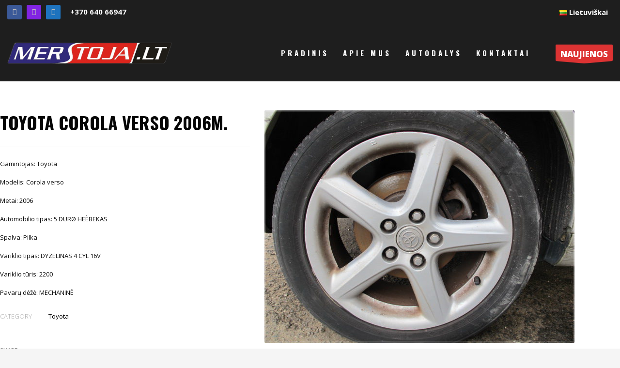

--- FILE ---
content_type: text/html; charset=UTF-8
request_url: http://merstoja.lt/ardomi-automobiliai/cars174/
body_size: 12222
content:
<!DOCTYPE html>
<html lang="lt-LT" prefix="og: http://ogp.me/ns#">
<head>
<meta charset="UTF-8"/>
<meta name="twitter:widgets:csp" content="on">
<link rel="profile" href="http://gmpg.org/xfn/11"/>
<link rel="pingback" href="http://merstoja.lt/xmlrpc.php"/>

<title>Toyota Corola verso 2006m. - UAB &quot;Merstoja&quot; - Naujos ir naudotos detalės</title>

<!-- This site is optimized with the Yoast SEO plugin v3.8 - https://yoast.com/wordpress/plugins/seo/ -->
<link rel="canonical" href="https://merstoja.lt/ardomi-automobiliai/cars174/" />
<meta property="og:locale" content="lt_LT" />
<meta property="og:type" content="article" />
<meta property="og:title" content="Toyota Corola verso 2006m. - UAB &quot;Merstoja&quot; - Naujos ir naudotos detalės" />
<meta property="og:description" content="Gamintojas: Toyota Modelis: Corola verso Metai: 2006 Automobilio tipas: 5 DURØ HEÈBEKAS Spalva: Pilka Variklio tipas: DYZELINAS 4 CYL 16V Variklio tūris: 2200 Pavarų dėžė: MECHANINË" />
<meta property="og:url" content="https://merstoja.lt/ardomi-automobiliai/cars174/" />
<meta property="og:site_name" content="UAB &quot;Merstoja&quot; - Naujos ir naudotos detalės" />
<meta property="article:publisher" content="https://www.facebook.com/merstoja/" />
<meta name="twitter:card" content="summary" />
<meta name="twitter:description" content="Gamintojas: Toyota Modelis: Corola verso Metai: 2006 Automobilio tipas: 5 DURØ HEÈBEKAS Spalva: Pilka Variklio tipas: DYZELINAS 4 CYL 16V Variklio tūris: 2200 Pavarų dėžė: MECHANINË" />
<meta name="twitter:title" content="Toyota Corola verso 2006m. - UAB &quot;Merstoja&quot; - Naujos ir naudotos detalės" />
<!-- / Yoast SEO plugin. -->

<link rel="alternate" type="application/rss+xml" title="UAB &quot;Merstoja&quot; - Naujos ir naudotos detalės &raquo; Įrašų RSS srautas" href="https://merstoja.lt/lt/feed/" />
		<script type="text/javascript">
			window._wpemojiSettings = {"baseUrl":"https:\/\/s.w.org\/images\/core\/emoji\/72x72\/","ext":".png","source":{"concatemoji":"http:\/\/merstoja.lt\/wp-includes\/js\/wp-emoji-release.min.js?ver=4.5.32"}};
			!function(e,o,t){var a,n,r;function i(e){var t=o.createElement("script");t.src=e,t.type="text/javascript",o.getElementsByTagName("head")[0].appendChild(t)}for(r=Array("simple","flag","unicode8","diversity"),t.supports={everything:!0,everythingExceptFlag:!0},n=0;n<r.length;n++)t.supports[r[n]]=function(e){var t,a,n=o.createElement("canvas"),r=n.getContext&&n.getContext("2d"),i=String.fromCharCode;if(!r||!r.fillText)return!1;switch(r.textBaseline="top",r.font="600 32px Arial",e){case"flag":return r.fillText(i(55356,56806,55356,56826),0,0),3e3<n.toDataURL().length;case"diversity":return r.fillText(i(55356,57221),0,0),a=(t=r.getImageData(16,16,1,1).data)[0]+","+t[1]+","+t[2]+","+t[3],r.fillText(i(55356,57221,55356,57343),0,0),a!=(t=r.getImageData(16,16,1,1).data)[0]+","+t[1]+","+t[2]+","+t[3];case"simple":return r.fillText(i(55357,56835),0,0),0!==r.getImageData(16,16,1,1).data[0];case"unicode8":return r.fillText(i(55356,57135),0,0),0!==r.getImageData(16,16,1,1).data[0]}return!1}(r[n]),t.supports.everything=t.supports.everything&&t.supports[r[n]],"flag"!==r[n]&&(t.supports.everythingExceptFlag=t.supports.everythingExceptFlag&&t.supports[r[n]]);t.supports.everythingExceptFlag=t.supports.everythingExceptFlag&&!t.supports.flag,t.DOMReady=!1,t.readyCallback=function(){t.DOMReady=!0},t.supports.everything||(a=function(){t.readyCallback()},o.addEventListener?(o.addEventListener("DOMContentLoaded",a,!1),e.addEventListener("load",a,!1)):(e.attachEvent("onload",a),o.attachEvent("onreadystatechange",function(){"complete"===o.readyState&&t.readyCallback()})),(a=t.source||{}).concatemoji?i(a.concatemoji):a.wpemoji&&a.twemoji&&(i(a.twemoji),i(a.wpemoji)))}(window,document,window._wpemojiSettings);
		</script>
		<style type="text/css">
img.wp-smiley,
img.emoji {
	display: inline !important;
	border: none !important;
	box-shadow: none !important;
	height: 1em !important;
	width: 1em !important;
	margin: 0 .07em !important;
	vertical-align: -0.1em !important;
	background: none !important;
	padding: 0 !important;
}
</style>
<link rel='stylesheet' id='zn_all_g_fonts-css'  href='//fonts.googleapis.com/css?family=Open+Sans%3A300%2C300italic%2Cregular%2Citalic%2C600%2C600italic%2C700%2C700italic%2C800%2C800italic%7COswald%3A300%2Cregular%2C700&#038;ver=4.5.32' type='text/css' media='all' />
<link rel='stylesheet' id='kallyas-styles-css'  href='http://merstoja.lt/wp-content/themes/kallyas/style.css?ver=4.6.0' type='text/css' media='all' />
<link rel='stylesheet' id='th-bootstrap-styles-css'  href='http://merstoja.lt/wp-content/themes/kallyas/css/bootstrap.min.css?ver=4.6.0' type='text/css' media='all' />
<link rel='stylesheet' id='th-theme-template-styles-css'  href='http://merstoja.lt/wp-content/themes/kallyas/css/template.min.css?ver=4.6.0' type='text/css' media='all' />
<link rel='stylesheet' id='77174-layout.css-css'  href='https://merstoja.lt/wp-content/uploads/kallyas-builder/cache/77174-layout.css?ver=189bc8c1022dd648c7041d50f7dc6af4' type='text/css' media='all' />
<link rel='stylesheet' id='th-theme-print-stylesheet-css'  href='http://merstoja.lt/wp-content/themes/kallyas/css/print.css?ver=4.6.0' type='text/css' media='print' />
<link rel='stylesheet' id='th-theme-options-styles-css'  href='https://merstoja.lt/wp-content/uploads/zn_dynamic.css?ver=1510302623.1228' type='text/css' media='all' />
<!-- This site uses the Google Analytics by MonsterInsights plugin v5.5.4 - Universal enabled - https://www.monsterinsights.com/ -->
<script type="text/javascript">
	(function(i,s,o,g,r,a,m){i['GoogleAnalyticsObject']=r;i[r]=i[r]||function(){
		(i[r].q=i[r].q||[]).push(arguments)},i[r].l=1*new Date();a=s.createElement(o),
		m=s.getElementsByTagName(o)[0];a.async=1;a.src=g;m.parentNode.insertBefore(a,m)
	})(window,document,'script','//www.google-analytics.com/analytics.js','__gaTracker');

	__gaTracker('create', 'UA-90445607-1', 'auto');
	__gaTracker('set', 'forceSSL', true);
	__gaTracker('require', 'linkid', 'linkid.js');
	__gaTracker('send','pageview');

</script>
<!-- / Google Analytics by MonsterInsights -->
<script type='text/javascript' src='http://merstoja.lt/wp-includes/js/jquery/jquery.js?ver=1.12.4'></script>
<script type='text/javascript' src='http://merstoja.lt/wp-includes/js/jquery/jquery-migrate.min.js?ver=1.4.1'></script>
<link rel='https://api.w.org/' href='https://merstoja.lt/wp-json/' />
<link rel="EditURI" type="application/rsd+xml" title="RSD" href="https://merstoja.lt/xmlrpc.php?rsd" />
<link rel="wlwmanifest" type="application/wlwmanifest+xml" href="http://merstoja.lt/wp-includes/wlwmanifest.xml" /> 
<meta name="generator" content="WordPress 4.5.32" />
<link rel='shortlink' href='https://merstoja.lt/?p=77174' />
<link rel="alternate" type="application/json+oembed" href="https://merstoja.lt/wp-json/oembed/1.0/embed?url=https%3A%2F%2Fmerstoja.lt%2Fardomi-automobiliai%2Fcars174%2F" />
<link rel="alternate" type="text/xml+oembed" href="https://merstoja.lt/wp-json/oembed/1.0/embed?url=https%3A%2F%2Fmerstoja.lt%2Fardomi-automobiliai%2Fcars174%2F&#038;format=xml" />
			<meta name="theme-color" content="#1e73be">
					<meta name="viewport" content="width=device-width, initial-scale=1, maximum-scale=1" />
		
		<!--[if lte IE 8]>
		<script type="text/javascript">
			var $buoop = {
				vs: { i: 10, f: 25, o: 12.1, s: 7, n: 9 }
			};

			$buoop.ol = window.onload;

			window.onload = function(){
				try {
					if ($buoop.ol) {
						$buoop.ol()
					}
				}
				catch (e) {}

				var e = document.createElement("script");
				e.setAttribute("type", "text/javascript");
				e.setAttribute("src", "http://browser-update.org/update.js");
				document.body.appendChild(e);
			};
		</script>
		<![endif]-->

		<!-- for IE6-8 support of HTML5 elements -->
		<!--[if lt IE 9]>
		<script src="//html5shim.googlecode.com/svn/trunk/html5.js"></script>
		<![endif]-->
	<link rel="icon" href="https://merstoja.lt/wp-content/uploads/2017/01/cropped-Layer-1-32x32.png" sizes="32x32" />
<link rel="icon" href="https://merstoja.lt/wp-content/uploads/2017/01/cropped-Layer-1-192x192.png" sizes="192x192" />
<link rel="apple-touch-icon-precomposed" href="https://merstoja.lt/wp-content/uploads/2017/01/cropped-Layer-1-180x180.png" />
<meta name="msapplication-TileImage" content="https://merstoja.lt/wp-content/uploads/2017/01/cropped-Layer-1-270x270.png" />
</head>

<body  class="single single-portfolio postid-77174 kl-follow-menu kl-skin--light" itemscope="itemscope" itemtype="https://schema.org/WebPage" >


<div id="page-loading"><div class="preloader-material-spinner"><svg class="preloader-material-svg" width="65px" height="65px" viewBox="0 0 66 66" xmlns="http://www.w3.org/2000/svg"><circle class="preloader-material-circle" fill="none" stroke-width="3" stroke-linecap="round" cx="33" cy="33" r="30"></circle></svg></div></div><div class="login_register_stuff"></div><!-- end login register stuff -->			<div id="fb-root"></div>
			<script>(function(d, s, id) {
			  var js, fjs = d.getElementsByTagName(s)[0];
			  if (d.getElementById(id)) return;
			  js = d.createElement(s); js.id = id;
			  js.src = "//connect.facebook.net/en_US/sdk.js#xfbml=1&version=v2.5";
			  fjs.parentNode.insertBefore(js, fjs);
			}(document, 'script', 'facebook-jssdk'));</script>
		

<div id="page_wrapper">

<header id="header" class="site-header  style12 cta_button  header--follow    sticky-resize headerstyle--image_color site-header--relative nav-th--dark sheader-sh--light"   role="banner" itemscope="itemscope" itemtype="https://schema.org/WPHeader" >
		<div class="site-header-wrapper sticky-top-area">

		<div class="site-header-top-wrapper topbar-style--custom  sh--light">

			<div class="siteheader-container container">

				

	
	<div class="fxb-row site-header-row site-header-top ">

		<div class='fxb-col fxb fxb-start-x fxb-center-y fxb-basis-auto site-header-col-left site-header-top-left'>
			<ul class="sh-component social-icons sc--colored topnav navRight topnav-no-hdnav"><li class="topnav-li social-icons-li"><a href="https://www.facebook.com/UAB-Merstoja-1655969814717341/" data-zniconfam="kl-social-icons" data-zn_icon="" target="_blank" class="topnav-item social-icons-item scheader-icon-ue83f" title="Facebook"></a></li><li class="topnav-li social-icons-li"><a href="viber://add?number=37065202425" data-zniconfam="kl-social-icons" data-zn_icon="" target="_self" class="topnav-item social-icons-item scheader-icon-ue814" title="VIBER"></a></li><li class="topnav-li social-icons-li"><a href="https://www.linkedin.com/in/uab-merstoja%E2%80%8B-a9677a133?trk=hp-identity-name" data-zniconfam="kl-social-icons" data-zn_icon="" target="_blank" class="topnav-item social-icons-item scheader-icon-ue828" title="Linkedin"></a></li><li class="topnav-li social-icons-li"><a href="https://plus.google.com/118264432948000173551" data-zniconfam="kl-social-icons" data-zn_icon="" target="_blank" class="topnav-item social-icons-item scheader-icon-ue823" title="Google+"></a></li><li class="topnav-li social-icons-li"><a href="http://www.ebay.co.uk/usr/merstoja" data-zniconfam="kl-social-icons" data-zn_icon="" target="_blank" class="topnav-item social-icons-item scheader-icon-ue83e" title="Ebay"></a></li></ul><div class="sh-component kl-header-toptext kl-font-alt"><a href="tel:+37065047760" rel="nofollow">+370 650 47760</a></div>					</div>

		<div class='fxb-col fxb fxb-end-x fxb-center-y fxb-basis-auto site-header-col-right site-header-top-right'>
						<div class="sh-component zn_header_top_nav-wrapper "><span class="headernav-trigger js-toggle-class" data-target=".zn_header_top_nav-wrapper" data-target-class="is-opened"></span><ul id="menu-top-menu-1" class="zn_header_top_nav topnav topnav-no-sc clearfix"><li class="pll-parent-menu-item menu-item menu-item-type-custom menu-item-object-custom menu-item-has-children menu-item-223"><a><img src="[data-uri]" title="Lietuviškai" alt="Lietuviškai" />&nbsp;Lietuviškai</a>
<ul class="sub-menu">
	<li class="lang-item lang-item-18 lang-item-lt lang-item-first current-lang no-translation menu-item menu-item-type-custom menu-item-object-custom menu-item-home menu-item-223-lt"><a href="http://merstoja.lt/lt/autodalys/" hreflang="lt-LT" lang="lt-LT"><img src="[data-uri]" title="Lietuviškai" alt="Lietuviškai" /><span style="margin-left:0.3em;">Lietuviškai</span></a></li>
	<li class="lang-item lang-item-15 lang-item-en no-translation menu-item menu-item-type-custom menu-item-object-custom menu-item-223-en"><a href="http://merstoja.lt/en/home/" hreflang="en-GB" lang="en-GB"><img src="[data-uri]" title="English" alt="English" /><span style="margin-left:0.3em;">English</span></a></li>
</ul>
</li>
</ul></div>		</div>

	</div><!-- /.site-header-top -->

	

			</div>
		</div><!-- /.site-header-top-wrapper -->

		<div class="kl-top-header site-header-main-wrapper clearfix   header-no-bottom  sh--light">

			<div class="container siteheader-container ">

				<div class='fxb-col fxb-basis-auto'>

					

<div class="fxb-row site-header-row site-header-main ">

	<div class='fxb-col fxb fxb-start-x fxb-center-y fxb-basis-auto fxb-grow-0 fxb-sm-full site-header-col-left site-header-main-left'>
				<div id="logo-container" class="logo-container   logosize--no">
			<!-- Logo -->
			<h3 class='site-logo logo ' id='logo'><a href='http://merstoja.lt/lt/autodalys/' class='site-logo-anch'><img class="logo-img site-logo-img" src="http://merstoja.lt/wp-content/uploads/2017/03/MERSTOJA-LOGOTIPAS.png" width="340" height="45"  alt="UAB &quot;Merstoja&quot; - Naujos ir naudotos detalės" title="Mercedes-Benz, Toyota, Lexus dalys"  /></a></h3>			<!-- InfoCard -->
					</div>

			</div>

	<div class='fxb-col fxb fxb-center-x fxb-center-y fxb-basis-auto fxb-sm-half site-header-col-center site-header-main-center'>
			</div>

	<div class='fxb-col fxb fxb-end-x fxb-center-y fxb-basis-auto fxb-sm-half site-header-col-right site-header-main-right'>

		<div class='fxb-col fxb fxb-end-x fxb-center-y fxb-basis-auto fxb-sm-half site-header-main-right-top'>
								<div class="sh-component main-menu-wrapper" role="navigation" itemscope="itemscope" itemtype="https://schema.org/SiteNavigationElement" >

					<div class="zn-res-menuwrapper">
			<a href="#" class="zn-res-trigger zn-header-icon"></a>
		</div><!-- end responsive menu -->
		<div id="main-menu" class="main-nav mainnav--active-text mainnav--pointer-dash nav-mm--light zn_mega_wrapper "><ul id="menu-main-menu" class="main-menu main-menu-nav zn_mega_menu "><li id="menu-item-184" class="main-menu-item menu-item menu-item-type-post_type menu-item-object-page menu-item-184  main-menu-item-top  menu-item-even menu-item-depth-0"><a href="http://merstoja.lt/lt/autodalys/" class=" main-menu-link main-menu-link-top"><span>PRADINIS</span></a></li>
<li id="menu-item-7891365" class="main-menu-item menu-item menu-item-type-post_type menu-item-object-page menu-item-7891365  main-menu-item-top  menu-item-even menu-item-depth-0"><a href="https://merstoja.lt/lt/apie-mus/" class=" main-menu-link main-menu-link-top"><span>APIE MUS</span></a></li>
<li id="menu-item-7891305" class="main-menu-item menu-item menu-item-type-custom menu-item-object-custom menu-item-has-children menu-item-7891305  main-menu-item-top  menu-item-even menu-item-depth-0"><a href="#" class=" main-menu-link main-menu-link-top"><span>ARDOMI AUTOMOBILIAI</span></a>
<ul class="sub-menu clearfix">
	<li id="menu-item-7891302" class="main-menu-item menu-item menu-item-type-custom menu-item-object-custom menu-item-7891302  main-menu-item-sub  menu-item-odd menu-item-depth-1"><a href="http://merstoja.lt/project_category/mercedes-benz-dalys/" class=" main-menu-link main-menu-link-sub"><span>Mercedes-Benz automobiliai</span></a></li>
	<li id="menu-item-7891303" class="main-menu-item menu-item menu-item-type-custom menu-item-object-custom menu-item-7891303  main-menu-item-sub  menu-item-odd menu-item-depth-1"><a href="http://merstoja.lt/project_category/toyota-dalys/" class=" main-menu-link main-menu-link-sub"><span>Toyota automobiliai</span></a></li>
	<li id="menu-item-7891304" class="main-menu-item menu-item menu-item-type-custom menu-item-object-custom menu-item-7891304  main-menu-item-sub  menu-item-odd menu-item-depth-1"><a href="http://merstoja.lt/project_category/lexus-automobiliai/" class=" main-menu-link main-menu-link-sub"><span>Lexus automobiliai</span></a></li>
</ul>
</li>
<li id="menu-item-7891457" class="main-menu-item menu-item menu-item-type-post_type menu-item-object-page menu-item-7891457  main-menu-item-top  menu-item-even menu-item-depth-0"><a href="https://merstoja.lt/lt/autodetales/" class=" main-menu-link main-menu-link-top"><span>AUTODALYS</span></a></li>
<li id="menu-item-35" class="main-menu-item menu-item menu-item-type-post_type menu-item-object-page menu-item-35  main-menu-item-top  menu-item-even menu-item-depth-0"><a href="https://merstoja.lt/lt/kontaktai/" class=" main-menu-link main-menu-link-top"><span>KONTAKTAI</span></a></li>
</ul></div>		</div>
		<!-- end main_menu -->
		<a href="https://merstoja.lt/lt/category/visos-naujienos-lt/"  id="ctabutton"  class="sh-component ctabutton kl-cta-ribbon "  target="_self" itemprop="url" ><strong>NAUJIENOS</strong><svg version="1.1" class="trisvg" xmlns="http://www.w3.org/2000/svg" xmlns:xlink="http://www.w3.org/1999/xlink" x="0px" y="0px" preserveAspectRatio="none" width="14px" height="5px" viewBox="0 0 14.017 5.006" enable-background="new 0 0 14.017 5.006" xml:space="preserve"><path fill-rule="evenodd" clip-rule="evenodd" d="M14.016,0L7.008,5.006L0,0H14.016z"></path></svg></a>		</div>

		
	</div>

</div><!-- /.site-header-main -->


				</div>

							</div><!-- /.siteheader-container -->

		</div><!-- /.site-header-main-wrapper -->

		

	</div><!-- /.site-header-wrapper -->
	</header>
<section id="content" class="site-content" >
	<div class="container">
		<div id="mainbody" role="main" itemprop="mainContentOfPage" >
			<div class="row">
			<div class="row hg-portfolio-item portfolio-item--light" itemscope="itemscope" itemtype="https://schema.org/CreativeWork" >

	<div class="col-sm-12 col-md-5">
		<div class="portfolio-item-content affixcontent" >
			<h1 class="page-title portfolio-item-title" itemprop="headline" >Toyota  Corola verso  2006m.</h1>
						<div class="portfolio-item-desc">

				
				<div class="portfolio-item-desc-inner " data-collapse-at="150">
					<p>                Gamintojas:         Toyota</br><br />
                Modelis:            Corola verso</br><br />
                Metai:              2006</br><br />
                Automobilio tipas:  5 DURØ HEÈBEKAS</br><br />
                Spalva:             Pilka</br><br />
                Variklio tipas:     DYZELINAS 4 CYL 16V</br><br />
                Variklio tūris:     2200</br><br />
                Pavarų dėžė:        MECHANINË</br></p>
				</div>
							</div>
			
			<ul class="portfolio-item-details clearfix">
		<li class="portfolio-item-details-cat clearfix">
			<span class="portfolio-item-details-label">CATEGORY </span>
			<span class="portfolio-item-details-item"><a href="https://merstoja.lt/autolauzynas/toyota-dalys/" rel="tag">Toyota</a></span>
		</li></ul><div class="portfolio-item-otherdetails clearfix">
			<div class="portfolio-item-share clearfix" data-share-title="SHARE:">
			<a href="#" onclick="javascript:window.open('https://twitter.com/intent/tweet?text=Check+out+-+Toyota++Corola+verso++2006m.&amp;url=https%3A%2F%2Fmerstoja.lt%2Fardomi-automobiliai%2Fcars174%2F%3Futm_source%3Dsharetw','SHARE','width=600,height=400'); return false;" title="SHARE ON TWITTER" class=" portfolio-item-share-link portfolio-item-share-twitter"><span data-zniconfam="kl-social-icons" data-zn_icon=""></span></a><a href="#" onclick="javascript:window.open('https://www.facebook.com/sharer/sharer.php?display=popup&amp;u=https%3A%2F%2Fmerstoja.lt%2Fardomi-automobiliai%2Fcars174%2F%3Futm_source%3Dsharefb','SHARE','width=600,height=400'); return false;" title="SHARE ON FACEBOOK" class=" portfolio-item-share-link portfolio-item-share-facebook"><span data-zniconfam="kl-social-icons" data-zn_icon=""></span></a><a href="#" onclick="javascript:window.open('https://plus.google.com/share?url=https%3A%2F%2Fmerstoja.lt%2Fardomi-automobiliai%2Fcars174%2F%3Futm_source%3Dsharegp','SHARE','width=600,height=400'); return false;" title="SHARE ON GPLUS" class=" portfolio-item-share-link portfolio-item-share-gplus"><span data-zniconfam="kl-social-icons" data-zn_icon=""></span></a><a href="#" onclick="javascript:window.open('http://pinterest.com/pin/create/button?description=Check+out+-+Toyota++Corola+verso++2006m.&amp;url=https%3A%2F%2Fmerstoja.lt%2Fardomi-automobiliai%2Fcars174%2F&amp;media=http://merstoja.lt/wp-content/uploads/auto_photos/174/13.jpg&amp;utm_source%3Dsharepi','SHARE','width=600,height=400'); return false;" title="SHARE ON PINTEREST" class=" portfolio-item-share-link portfolio-item-share-pinterest"><span data-zniconfam="kl-social-icons" data-zn_icon=""></span></a><a href="mailto:?body=You can see it live here https%3A%2F%2Fmerstoja.lt%2Fardomi-automobiliai%2Fcars174%2F%3Futm_source%3Dsharemail .

 Made by UAB &amp;quot;Merstoja&amp;quot; - Naujos ir naudotos detalės http://merstoja.lt&amp;subject=Check out this awesome project: Toyota  Corola verso  2006m."  title="SHARE ON MAIL" class=" portfolio-item-share-link portfolio-item-share-mail"><span data-zniconfam="kl-social-icons" data-zn_icon=""></span></a>
		</div><!-- social links -->
		
</div><!-- /.portfolio-item-otherdetails -->

		</div><!-- /.portfolio-item-content -->
	</div>

	<div class="col-sm-12 col-md-7">
		<div class="img-full portfolio-item-right mfp-gallery mfp-gallery--misc">
			<a href="http://merstoja.lt/wp-content/uploads/auto_photos/174/13.jpg" data-lightbox="mfp" data-mfp="image" class="hoverBorder"><img src="http://merstoja.lt/wp-content/uploads/auto_photos/174/13.jpg" width="0" height="" alt=""  title="" class="img-responsive" /></a><div class="zn_other_images portfolio-item-extraimages"><div class="portfolio-item-extraimg"><a href="http://merstoja.lt/wp-content/uploads/auto_photos/174/1.jpg" data-lightbox="mfp" data-mfp="image" class="hoverBorder"><img src="http://merstoja.lt/wp-content/uploads/auto_photos/174/1.jpg" width="0" height="" alt=""  title="" class="img-responsive"/></a></div><div class="portfolio-item-extraimg"><a href="http://merstoja.lt/wp-content/uploads/auto_photos/174/9.jpg" data-lightbox="mfp" data-mfp="image" class="hoverBorder"><img src="http://merstoja.lt/wp-content/uploads/auto_photos/174/9.jpg" width="0" height="" alt=""  title="" class="img-responsive"/></a></div><div class="portfolio-item-extraimg"><a href="http://merstoja.lt/wp-content/uploads/auto_photos/174/5.jpg" data-lightbox="mfp" data-mfp="image" class="hoverBorder"><img src="http://merstoja.lt/wp-content/uploads/auto_photos/174/5.jpg" width="0" height="" alt=""  title="" class="img-responsive"/></a></div><div class="portfolio-item-extraimg"><a href="http://merstoja.lt/wp-content/uploads/auto_photos/174/7.jpg" data-lightbox="mfp" data-mfp="image" class="hoverBorder"><img src="http://merstoja.lt/wp-content/uploads/auto_photos/174/7.jpg" width="0" height="" alt=""  title="" class="img-responsive"/></a></div><div class="portfolio-item-extraimg"><a href="http://merstoja.lt/wp-content/uploads/auto_photos/174/8.jpg" data-lightbox="mfp" data-mfp="image" class="hoverBorder"><img src="http://merstoja.lt/wp-content/uploads/auto_photos/174/8.jpg" width="0" height="" alt=""  title="" class="img-responsive"/></a></div><div class="portfolio-item-extraimg"><a href="http://merstoja.lt/wp-content/uploads/auto_photos/174/10.jpg" data-lightbox="mfp" data-mfp="image" class="hoverBorder"><img src="http://merstoja.lt/wp-content/uploads/auto_photos/174/10.jpg" width="0" height="" alt=""  title="" class="img-responsive"/></a></div><div class="portfolio-item-extraimg"><a href="http://merstoja.lt/wp-content/uploads/auto_photos/174/12.jpg" data-lightbox="mfp" data-mfp="image" class="hoverBorder"><img src="http://merstoja.lt/wp-content/uploads/auto_photos/174/12.jpg" width="0" height="" alt=""  title="" class="img-responsive"/></a></div><div class="portfolio-item-extraimg"><a href="http://merstoja.lt/wp-content/uploads/auto_photos/174/6.jpg" data-lightbox="mfp" data-mfp="image" class="hoverBorder"><img src="http://merstoja.lt/wp-content/uploads/auto_photos/174/6.jpg" width="0" height="" alt=""  title="" class="img-responsive"/></a></div><div class="portfolio-item-extraimg"><a href="http://merstoja.lt/wp-content/uploads/auto_photos/174/11.jpg" data-lightbox="mfp" data-mfp="image" class="hoverBorder"><img src="http://merstoja.lt/wp-content/uploads/auto_photos/174/11.jpg" width="0" height="" alt=""  title="" class="img-responsive"/></a></div><div class="clearfix"></div></div>
		</div>
	</div>
	<!-- right side -->

	<div class="clearfix"></div>



</div><!-- end Portfolio page -->

			</div><!--// End .row -->
		</div><!--// End #mainbody -->
	</div><!--// End .container -->
</section><!--// #content -->
	<footer id="footer" class="site-footer"  role="contentinfo" itemscope="itemscope" itemtype="https://schema.org/WPFooter" >
		<div class="container">
			<div class="row"><div class="col-sm-4"><div id="googlemapswidget-2" class="widget google-maps-widget"><h3 class="widgettitle title m_title m_title_ext text-custom">Žemėlapis</h3><p><a data-gmw-id="googlemapswidget-2" class="gmw-thumbnail-map gmw-lightbox-enabled" href="#gmw-dialog-googlemapswidget-2" title="Click to open a larger map"><img width="300px" height="160px" alt="Click to open a larger map" title="Click to open a larger map" src="//maps.googleapis.com/maps/api/staticmap?key=AIzaSyCwmty0JNqAIoO9bbdDdeWSONt_SgizONQ&amp;scale=1&amp;format=png&amp;zoom=16&amp;size=300x160&amp;language=en&amp;maptype=roadmap&amp;markers=size%3Adefault%7Ccolor%3A0xff0000%7Clabel%3AA%7CPramon%C4%97s+gatv%C4%97+7%2C+Tel%C5%A1iai&amp;center=Pramon%C4%97s+gatv%C4%97+7%2C+Tel%C5%A1iai&amp;visual_refresh=true"></a></p></div></div><div class="col-sm-3"><div id="nav_menu-5" class="widget widget_nav_menu"><h3 class="widgettitle title m_title m_title_ext text-custom">Navigacija</h3><div class="menu-main-menu-container"><ul id="menu-main-menu-1" class="menu"><li class="menu-item menu-item-type-post_type menu-item-object-page menu-item-184"><a href="http://merstoja.lt/lt/autodalys/">PRADINIS</a></li>
<li class="menu-item menu-item-type-post_type menu-item-object-page menu-item-7891365"><a href="https://merstoja.lt/lt/apie-mus/">APIE MUS</a></li>
<li class="menu-item menu-item-type-custom menu-item-object-custom menu-item-has-children menu-item-7891305"><a href="#">ARDOMI AUTOMOBILIAI</a>
<ul class="sub-menu">
	<li class="menu-item menu-item-type-custom menu-item-object-custom menu-item-7891302"><a href="http://merstoja.lt/project_category/mercedes-benz-dalys/">Mercedes-Benz automobiliai</a></li>
	<li class="menu-item menu-item-type-custom menu-item-object-custom menu-item-7891303"><a href="http://merstoja.lt/project_category/toyota-dalys/">Toyota automobiliai</a></li>
	<li class="menu-item menu-item-type-custom menu-item-object-custom menu-item-7891304"><a href="http://merstoja.lt/project_category/lexus-automobiliai/">Lexus automobiliai</a></li>
</ul>
</li>
<li class="menu-item menu-item-type-post_type menu-item-object-page menu-item-7891457"><a href="https://merstoja.lt/lt/autodetales/">AUTODALYS</a></li>
<li class="menu-item menu-item-type-post_type menu-item-object-page menu-item-35"><a href="https://merstoja.lt/lt/kontaktai/">KONTAKTAI</a></li>
</ul></div></div></div><div class="col-sm-5"><div id="widget_sp_image-3" class="widget widget_sp_image"><h3 class="widgettitle title m_title m_title_ext text-custom">Mūsų EBAY parduotuvė</h3><a href="http://stores.ebay.co.uk/merstoja/" id="" target="_self" class="widget_sp_image-image-link" title="Mūsų EBAY parduotuvė" rel=""><img width="302" height="159" alt="Mūsų EBAY parduotuvė" class="attachment-full" style="max-width: 100%;" src="https://merstoja.lt/wp-content/uploads/2017/02/ebay_cart_banner.jpg" /></a></div></div></div><!-- end row -->
			<div class="row">
				<div class="col-sm-12">
					<div class="bottom site-footer-bottom clearfix">

						
						
						
							<div class="copyright footer-copyright">
								<p class="footer-copyright-text">© 2016-2026 Visos teisės saugomos. merstoja.lt | <a href="https://autopublic.lt" title="AutoPublic.lt">AutoPublic.lt</a> | <a href="https://autopublic.org" title="AutoPublic.org">AutoPublic.org</a> | <a href="https://autopublic.pl" title="AutoPublic.pl">AutoPublic.pl</a> | <a href="https://autopublic.fr" title="AutoPublic.fr">AutoPublic.fr</a> | <a href="https://autopublic.de" title="AutoPublic.de">AutoPublic.de</a></p>							</div><!-- end copyright -->
											</div>
					<!-- end bottom -->
				</div>
			</div>
			<!-- end row -->
		</div>
	</footer>
</div><!-- end page_wrapper -->

<a href="#" id="totop" class="u-trans-all-2s js-scroll-event" data-forch="300" data-visibleclass="on--totop"></a>
<!-- <a href="#" id="totop" class="u-trans-all-2s " >TOP</a> -->
<div class="gmw-dialog" style="display: none;" data-map-height="600" 
                data-map-width="600" data-thumb-height="160" 
                data-thumb-width="300" data-map-skin="light" 
                data-map-iframe-url="https://www.google.com/maps/embed/v1/place?q=Pramon%C4%97s+gatv%C4%97+7%2C+Tel%C5%A1iai&amp;attribution_source=UAB+%26quot%3BMerstoja%26quot%3B+-+Naujos+ir+naudotos+detal%C4%97s&amp;attribution_web_url=https%3A%2F%2Fmerstoja.lt&amp;attribution_ios_deep_link_id=comgooglemaps%3A%2F%2F%3Fdaddr%3DPramon%C4%97s+gatv%C4%97+7%2C+Tel%C5%A1iai&amp;maptype=roadmap&amp;zoom=13&amp;language=en&amp;key=AIzaSyCwmty0JNqAIoO9bbdDdeWSONt_SgizONQ" id="gmw-dialog-googlemapswidget-2" title="Map" 
                data-close-button="0" 
                data-show-title="0" 
                data-measure-title="0" 
                data-close-overlay="1" 
                data-close-esc="0"><div class="gmw-map"></div></div>
<script type='text/javascript' src='http://merstoja.lt/wp-content/themes/kallyas/addons/flickrfeed/jquery.jflickrfeed.min.js?ver=4.6.0'></script>
<script type='text/javascript' src='http://merstoja.lt/wp-content/themes/kallyas/js/plugins.min.js?ver=4.6.0'></script>
<script type='text/javascript' src='http://merstoja.lt/wp-content/themes/kallyas/addons/scrollmagic/scrollmagic-tweenlite.js?ver=4.6.0'></script>
<script type='text/javascript'>
/* <![CDATA[ */
var zn_do_login = {"ajaxurl":"\/wp-admin\/admin-ajax.php","add_to_cart_text":"Item Added to cart!"};
var ZnThemeAjax = {"ajaxurl":"\/wp-admin\/admin-ajax.php","zn_back_text":"Back","res_menu_trigger":"992"};
var ZnSmoothScroll = {"type":"yes","osx":"yes"};
/* ]]> */
</script>
<script type='text/javascript' src='http://merstoja.lt/wp-content/themes/kallyas/js/znscript.min.js?ver=4.6.0'></script>
<script type='text/javascript' src='http://merstoja.lt/wp-content/themes/kallyas/addons/caroufredsel/jquery.carouFredSel-packed.js?ver=4.6.0'></script>
<script type='text/javascript' src='http://merstoja.lt/wp-includes/js/wp-embed.min.js?ver=4.5.32'></script>
<script type='text/javascript' src='http://merstoja.lt/wp-content/plugins/google-maps-widget/js/jquery.colorbox.min.js?ver=3.45'></script>
<script type='text/javascript'>
/* <![CDATA[ */
var gmw_data = {"colorbox_css":"http:\/\/merstoja.lt\/wp-content\/plugins\/google-maps-widget\/css\/gmw.css?ver=3.45"};
/* ]]> */
</script>
<script type='text/javascript' src='http://merstoja.lt/wp-content/plugins/google-maps-widget/js/gmw.js?ver=3.45'></script>

<style>
    .modern-block {
        display: flex;
        background-color: #fff;
        border-radius: 10px;
        overflow: hidden;
        max-width: 1400px;
        margin: 0 auto;
        /* float: left; */
        flex-direction: row-reverse;
        flex-wrap: nowrap;
        padding: 150px 0px;
    }

    .image-container {
        box-shadow: 0 7px 12px rgba(0, 0, 0, 0.1);
        padding: 23px;
        border-radius: 30px;
        max-width: 675px;
    }

    .image-container img {
        width: 100%;
        height: auto;
        display: block;
        border-top-left-radius: 10px;
        border-bottom-left-radius: 10px;
    }

    .content-container {
        flex: 2;
        padding: 20px;
    }

    .content-container h2 {
        margin-top: 0;
        font-size: 24px;
        color: #333;
    }

    .content-container p {
        color: #666;
        line-height: 1.8;
        font-size: 18px;
        padding-top: 12px;
    }

    .cta-button {
        display: inline-block;
        margin-top: 20px;
        font-size: 18px;
        padding: 14px 20px;
        background-color: #dc251d;
        color: #fff;
        text-decoration: none;
        border-radius: 5px;
        transition: background-color 0.3s ease;
    }

    .cta-button:hover {
        background-color: #312a7a;
        color: white;
    }

    .site-header .main-nav.mainnav--active-text > ul > li.active > a {
        color: #dc251d;
    }

    .chaser-main-menu li.active > a {
        background-color: #dc251d;
    }

    .site-header .main-nav.mainnav--active-text > ul > li > a:hover, .site-header .main-nav.mainnav--active-text > ul > li:hover > a {
        color: #dc251d;
    }

    .site-header .site-header-row .main-nav > ul > li > a {
        color: white;
        font-size: 15px;
    }

    .tbk__subtitle {
        color: white !important;
    }

    .site-footer div.widget ul.menu li a {
        color: #ffffff;
        font-size: 15px;
    }

    .site-footer div.widget ul.menu li.active>a {
        color: #ffffff;
        font-weight: bold;
    }

    .site-footer .widgettitle {
        font-size: 18px;
        color: #fff;
        font-family: "Oswald", Helvetica, Arial, sans-serif;
        text-shadow: none;
        margin: 0 0 10px;
        padding-bottom: 0;
        text-transform: none;
    }

    .site-footer-bottom {
        color: #ffffff;
    }

    .site-header[class*="sh-"] .kl-header-toptext a {
        color: white;
        font-weight: bold;
        font-size: 15px;
    }

    .site-header[class*="sh-"] .topnav .menu-item>a {
        color: white;
        font-weight: bold;
        font-size: 15px;
        opacity: 1;
    }

    .site-header[class*="sh-"] .topnav .menu-item>a:hover {
        color: white;
        font-weight: bold;
        font-size: 15px;
    }

    .gmw-thumbnail-map img {
        border-radius: 4px;
    }

    .eluid73520552 {
        max-width: 1200px;
        margin: 0 auto;
    }

    @media only screen and (max-width:1199px) {
        .site-header[class*="sh-"] .topnav .menu-item > a {
            color: #121212;
        }
    }

    @media only screen and (max-width:1000px) {
        .modern-block {
            display: block;
        }

        .image-container {
            margin: 0 auto;
        }

        .content-container {
            margin-top: 30px;
            text-align: center;
        }
    }

    @media only screen and (max-width:800px) {
        .eluidde6c2707 {
            padding-top: 0px;
            padding-bottom: 0px;
            position: relative;
            top: 120px;
        }

        .tbk__title {
            font-size: 32px;
            line-height: 32px;
            color: #ffffff;
            letter-spacing: 3px;
        }

        .eluid71999871 {
            width: 80% !important;
            top: -190px !important;
        }
    }
    @media only screen and (max-width:770px) {
        #ctabutton {
            display: none;
        }
    }

    @media only screen and (max-width:440px) {
        .eluid71999871 {
            width: 90% !important;
            top: -170px !important;
        }

        .tbk__subtitle {
            font-size: 17px;
        }
    }
</style>

<script>
    jQuery(document).ready(function() {
        jQuery('a[href="https://merstoja.lt/lt/autodetales/"]').attr('href', 'https://autopublic.lt');
        jQuery('a[href="https://merstoja.lt/en/autoparts/"]').attr('href', 'https://autopublic.org');

        jQuery('*:contains("+370 650 47760")').each(function() {
            if (jQuery(this).children().length === 0) {
                jQuery(this).text(jQuery(this).text().replace("+370 650 47760", "+370 640 66947"));
            }
        });

        jQuery(".tbk__subtitle").text('UAB "Merstoja" - Prekiaujame naudotomis ir naujomis automobilių detalėmis. Nuolat didiname prekių pasirinkimą. Turime modernią įmonės infrastruktūrą, todėl galime pasiūlyti gerą ir patogų savo klientų aptarnavimą, taip pat suteikti visą reikiamą informaciją.');

        jQuery('a[href="tel:+37065047760"]').each(function() {
            jQuery(this).attr('href', 'tel:+37064066947');
            jQuery(this).text('+370 640 66947');
        });

        jQuery('*:contains("Mūsų EBAY parduotuvė")').each(function() {
            if (jQuery(this).children().length === 0) {
                jQuery(this).text(jQuery(this).text().replace("Mūsų EBAY parduotuvė", "Plėtojamas ir vystomas projektas"));
            }
        });

        jQuery('img[src="https://merstoja.lt/wp-content/uploads/2017/02/ebay_cart_banner.jpg"]').replaceWith(
            '<a href="https://autopublic.lt" title="AutoPublic.lt">' +
            '<img src="https://autopublic.lt/img/logo/autopublic_logo_white.png" width="229" height="50" alt="Automobilių dalys" title="Automobilių dalys">' +
            '</a>'
        );

        jQuery('li:has(a[href*="linkedin.com"])').remove();
        jQuery('li:has(a[href*="plus.google.com"])').remove();
        jQuery(".latest-posts-carousel").hide();
        jQuery(".menu-item-has-children.menu-item-7891305").hide();
        jQuery(".menu-item-has-children.menu-item-7891512").hide();
        jQuery("#page_wrapper").css('background-color', 'white');
        jQuery(".col-lg-offset-1").css('width', '100%').css('margin', '0px');
        jQuery(".media-container-pb--alg-center").css('max-width', '1400px').css('margin', '0 auto');
        jQuery(".media-container").css('filter', 'grayscale(1.0)');
        jQuery(".col-lg-offset-8").css('width', '50%').css('text-align', 'left').css('margin', '0').css('top', '-100px');
        jQuery(".eluidde6c2707").css('text-align', 'left');
        jQuery(".site-header").css('background-color', '#1e1e1e');
        jQuery(".site-header-top-wrapper").css('background-color', '#1e1e1e');

        function createModernBlock() {
            var html = `
            <div class="modern-block">
                <div class="image-container">
                    <img src="https://merstoja.lt/autopublic_page.PNG" alt="Description">
                </div>
                <div class="content-container">
                    <h2>Plėtojamas ir vystomas projektas</h2>
                    <p>AutoPublic.LT ir AutoPublic.ORG projektai plėtojami ir vystomi UAB "Merstoja", kurie taupo Jūsų laiką ir pinigus, tai elektroninės parduotuvės, kurios ilgai užtrunkančias detalių paieškas paverčia tiesiog lengvu ir suprantamu apsipirkimu internete. UAB "Merstoja" - prekiaujame naudotomis ir naujomis automobilių detalėmis. Nuolat didiname prekių pasirinkimą. Turime modernią įmonės infrastruktūrą, todėl galime pasiūlyti gerą ir patogų savo klientų aptarnavimą, taip pat suteikti visą reikiamą informaciją. Mes visada stengiamės užtikrinti, kad klientams būtų pasiūlyta patraukliausia kaina ir geriausia kokybė.</p>
                    <a href="https://autopublic.lt" class="cta-button">Naudotų automobilių dalių parduotuvė</a>
                </div>
            </div>
        `;
            return html;
        }

        function createModernBlockEn() {
            var html = `
            <div class="modern-block">
                <div class="image-container">
                    <img src="https://merstoja.lt/autopublic_page.PNG" alt="Description">
                </div>
                <div class="content-container">
                    <h2>Project development and progress</h2>
                    <p>AutoPublic.LT and AutoPublic.ORG projects developed and developed by Merstoja UAB, which save you time and money, are e-shops that turn the time-consuming search for parts into a simple and easy online shopping experience. Merstoja Ltd. sells used and new car parts. We are constantly increasing our product selection. We have a modern company infrastructure, so we can offer a good and convenient service to our customers, as well as all the necessary information. We always strive to ensure that our customers are offered the most attractive price and the best quality.</p>
                    <a href="https://autopublic.org" class="cta-button">Used car parts shop</a>
                </div>
            </div>
        `;
            return html;
        }

        if (window.location.pathname === '/' || window.location.pathname === '/lt/autodalys/') {
            jQuery(".zn_section").hide();
            jQuery('.media-container').after(createModernBlock());
        }

        if (window.location.pathname === '/en/home/') {
            jQuery(".zn_section").hide();
            jQuery('.media-container').after(createModernBlockEn());

            jQuery('*:contains("NAUJIENOS")').each(function() {
                if (jQuery(this).children().length === 0) {
                    jQuery(this).text(jQuery(this).text().replace("NAUJIENOS", "NEWS"));
                }
            });

            jQuery(".tbk__subtitle").text('UAB "Merstoja" - We sell used and new car parts. We are constantly increasing our selection of products. We have a modern company infrastructure, so we can offer a good and convenient service to our customers, as well as all the necessary information.');

            jQuery(".footer-copyright-text").html(function(_, html) {
                return html.replace("Visos teisės saugomos", "All rights reserved");
            });

            jQuery('*:contains("+370 640 66947")').each(function() {
                if (jQuery(this).children().length === 0) {
                    jQuery(this).text(jQuery(this).text().replace("+370 640 66947", "+370 652 02425"));
                }
            });

            jQuery('a[href="tel:+37064066947"]').each(function() {
                jQuery(this).attr('href', 'tel:+37065202425');
                jQuery(this).text('+370 652 02425');
            });
        }

        if (window.location.pathname === '/en/about-us/' || window.location.pathname === '/en/return-policy/' || window.location.pathname === '/en/contact-us/') {
            jQuery('*:contains("NAUJIENOS")').each(function() {
                if (jQuery(this).children().length === 0) {
                    jQuery(this).text(jQuery(this).text().replace("NAUJIENOS", "NEWS"));
                }
            });

            jQuery(".tbk__subtitle").text('UAB "Merstoja" - We sell used and new car parts. We are constantly increasing our selection of products. We have a modern company infrastructure, so we can offer a good and convenient service to our customers, as well as all the necessary information.');

            jQuery(".footer-copyright-text").html(function(_, html) {
                return html.replace("Visos teisės saugomos", "All rights reserved");
            });

            jQuery('*:contains("+370 640 66947")').each(function() {
                if (jQuery(this).children().length === 0) {
                    jQuery(this).text(jQuery(this).text().replace("+370 640 66947", "+370 652 02425"));
                }
            });

            jQuery('a[href="tel:+37064066947"]').each(function() {
                jQuery(this).attr('href', 'tel:+37065202425');
                jQuery(this).text('+370 652 02425');
            });
        }
    });
</script>
</body>
</html>


--- FILE ---
content_type: text/css
request_url: http://merstoja.lt/wp-content/themes/kallyas/style.css?ver=4.6.0
body_size: 488
content:
/*
Theme Name: Merstoja
Theme URI: http://merstoja.lt
Description: A Highly customizable theme with page builder and unlimited colors.
Author: Hogash
Author URI: http://merstoja.lt
Version: 4.6.0
Tags: left-sidebar, right-sidebar, custom-background, custom-colors, custom-header, custom-menu, editor-style, full-width-template, theme-options, translation-ready
License: GNU General Public License
License URI: license.txt
Text Domain: zn_framework
*/

/*
	** PLEASE DON'T ADD ANY CSS HERE !!!
	This file will be overwritten on updates and your CSS will be lost.

	Instead, please use Merstoja Child theme's style.css ( http://support.hogash.com/documentation/installing-the-child-theme/ )
	Or, access Merstoja options > Advanced > Custom CSS and add your CSS there.
*/

--- FILE ---
content_type: text/plain
request_url: https://www.google-analytics.com/j/collect?v=1&_v=j102&a=429698167&t=pageview&_s=1&dl=http%3A%2F%2Fmerstoja.lt%2Fardomi-automobiliai%2Fcars174%2F&ul=en-us%40posix&dt=Toyota%20Corola%20verso%202006m.%20-%20UAB%20%22Merstoja%22%20-%20Naujos%20ir%20naudotos%20detal%C4%97s&sr=1280x720&vp=1280x720&_u=aGBAAUAjCAAAACAAI~&jid=684600851&gjid=1556847834&cid=337504271.1769910424&tid=UA-90445607-1&_gid=921912407.1769910424&_r=1&_slc=1&z=1617936948
body_size: -284
content:
2,cG-CV2MRR9BY9